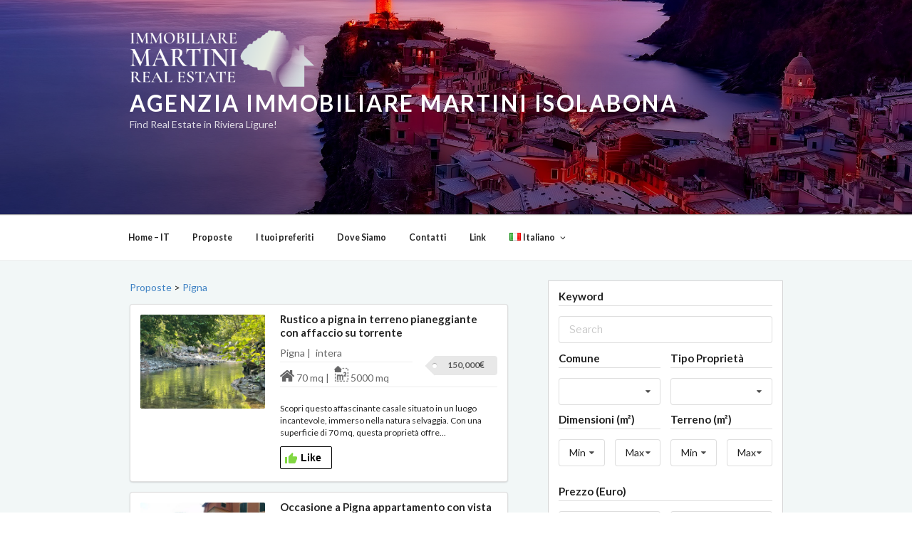

--- FILE ---
content_type: text/html; charset=utf-8
request_url: https://www.google.com/recaptcha/api2/anchor?ar=1&k=6Ld_QUMUAAAAANdQ7AXVhe7uK94crvT0_kNVUm5Z&co=aHR0cHM6Ly93d3cucmVhbGVzdGF0ZS1tYXJ0aW5pLmNvbTo0NDM.&hl=en&v=PoyoqOPhxBO7pBk68S4YbpHZ&size=normal&anchor-ms=20000&execute-ms=30000&cb=twrnjc3ies6v
body_size: 49379
content:
<!DOCTYPE HTML><html dir="ltr" lang="en"><head><meta http-equiv="Content-Type" content="text/html; charset=UTF-8">
<meta http-equiv="X-UA-Compatible" content="IE=edge">
<title>reCAPTCHA</title>
<style type="text/css">
/* cyrillic-ext */
@font-face {
  font-family: 'Roboto';
  font-style: normal;
  font-weight: 400;
  font-stretch: 100%;
  src: url(//fonts.gstatic.com/s/roboto/v48/KFO7CnqEu92Fr1ME7kSn66aGLdTylUAMa3GUBHMdazTgWw.woff2) format('woff2');
  unicode-range: U+0460-052F, U+1C80-1C8A, U+20B4, U+2DE0-2DFF, U+A640-A69F, U+FE2E-FE2F;
}
/* cyrillic */
@font-face {
  font-family: 'Roboto';
  font-style: normal;
  font-weight: 400;
  font-stretch: 100%;
  src: url(//fonts.gstatic.com/s/roboto/v48/KFO7CnqEu92Fr1ME7kSn66aGLdTylUAMa3iUBHMdazTgWw.woff2) format('woff2');
  unicode-range: U+0301, U+0400-045F, U+0490-0491, U+04B0-04B1, U+2116;
}
/* greek-ext */
@font-face {
  font-family: 'Roboto';
  font-style: normal;
  font-weight: 400;
  font-stretch: 100%;
  src: url(//fonts.gstatic.com/s/roboto/v48/KFO7CnqEu92Fr1ME7kSn66aGLdTylUAMa3CUBHMdazTgWw.woff2) format('woff2');
  unicode-range: U+1F00-1FFF;
}
/* greek */
@font-face {
  font-family: 'Roboto';
  font-style: normal;
  font-weight: 400;
  font-stretch: 100%;
  src: url(//fonts.gstatic.com/s/roboto/v48/KFO7CnqEu92Fr1ME7kSn66aGLdTylUAMa3-UBHMdazTgWw.woff2) format('woff2');
  unicode-range: U+0370-0377, U+037A-037F, U+0384-038A, U+038C, U+038E-03A1, U+03A3-03FF;
}
/* math */
@font-face {
  font-family: 'Roboto';
  font-style: normal;
  font-weight: 400;
  font-stretch: 100%;
  src: url(//fonts.gstatic.com/s/roboto/v48/KFO7CnqEu92Fr1ME7kSn66aGLdTylUAMawCUBHMdazTgWw.woff2) format('woff2');
  unicode-range: U+0302-0303, U+0305, U+0307-0308, U+0310, U+0312, U+0315, U+031A, U+0326-0327, U+032C, U+032F-0330, U+0332-0333, U+0338, U+033A, U+0346, U+034D, U+0391-03A1, U+03A3-03A9, U+03B1-03C9, U+03D1, U+03D5-03D6, U+03F0-03F1, U+03F4-03F5, U+2016-2017, U+2034-2038, U+203C, U+2040, U+2043, U+2047, U+2050, U+2057, U+205F, U+2070-2071, U+2074-208E, U+2090-209C, U+20D0-20DC, U+20E1, U+20E5-20EF, U+2100-2112, U+2114-2115, U+2117-2121, U+2123-214F, U+2190, U+2192, U+2194-21AE, U+21B0-21E5, U+21F1-21F2, U+21F4-2211, U+2213-2214, U+2216-22FF, U+2308-230B, U+2310, U+2319, U+231C-2321, U+2336-237A, U+237C, U+2395, U+239B-23B7, U+23D0, U+23DC-23E1, U+2474-2475, U+25AF, U+25B3, U+25B7, U+25BD, U+25C1, U+25CA, U+25CC, U+25FB, U+266D-266F, U+27C0-27FF, U+2900-2AFF, U+2B0E-2B11, U+2B30-2B4C, U+2BFE, U+3030, U+FF5B, U+FF5D, U+1D400-1D7FF, U+1EE00-1EEFF;
}
/* symbols */
@font-face {
  font-family: 'Roboto';
  font-style: normal;
  font-weight: 400;
  font-stretch: 100%;
  src: url(//fonts.gstatic.com/s/roboto/v48/KFO7CnqEu92Fr1ME7kSn66aGLdTylUAMaxKUBHMdazTgWw.woff2) format('woff2');
  unicode-range: U+0001-000C, U+000E-001F, U+007F-009F, U+20DD-20E0, U+20E2-20E4, U+2150-218F, U+2190, U+2192, U+2194-2199, U+21AF, U+21E6-21F0, U+21F3, U+2218-2219, U+2299, U+22C4-22C6, U+2300-243F, U+2440-244A, U+2460-24FF, U+25A0-27BF, U+2800-28FF, U+2921-2922, U+2981, U+29BF, U+29EB, U+2B00-2BFF, U+4DC0-4DFF, U+FFF9-FFFB, U+10140-1018E, U+10190-1019C, U+101A0, U+101D0-101FD, U+102E0-102FB, U+10E60-10E7E, U+1D2C0-1D2D3, U+1D2E0-1D37F, U+1F000-1F0FF, U+1F100-1F1AD, U+1F1E6-1F1FF, U+1F30D-1F30F, U+1F315, U+1F31C, U+1F31E, U+1F320-1F32C, U+1F336, U+1F378, U+1F37D, U+1F382, U+1F393-1F39F, U+1F3A7-1F3A8, U+1F3AC-1F3AF, U+1F3C2, U+1F3C4-1F3C6, U+1F3CA-1F3CE, U+1F3D4-1F3E0, U+1F3ED, U+1F3F1-1F3F3, U+1F3F5-1F3F7, U+1F408, U+1F415, U+1F41F, U+1F426, U+1F43F, U+1F441-1F442, U+1F444, U+1F446-1F449, U+1F44C-1F44E, U+1F453, U+1F46A, U+1F47D, U+1F4A3, U+1F4B0, U+1F4B3, U+1F4B9, U+1F4BB, U+1F4BF, U+1F4C8-1F4CB, U+1F4D6, U+1F4DA, U+1F4DF, U+1F4E3-1F4E6, U+1F4EA-1F4ED, U+1F4F7, U+1F4F9-1F4FB, U+1F4FD-1F4FE, U+1F503, U+1F507-1F50B, U+1F50D, U+1F512-1F513, U+1F53E-1F54A, U+1F54F-1F5FA, U+1F610, U+1F650-1F67F, U+1F687, U+1F68D, U+1F691, U+1F694, U+1F698, U+1F6AD, U+1F6B2, U+1F6B9-1F6BA, U+1F6BC, U+1F6C6-1F6CF, U+1F6D3-1F6D7, U+1F6E0-1F6EA, U+1F6F0-1F6F3, U+1F6F7-1F6FC, U+1F700-1F7FF, U+1F800-1F80B, U+1F810-1F847, U+1F850-1F859, U+1F860-1F887, U+1F890-1F8AD, U+1F8B0-1F8BB, U+1F8C0-1F8C1, U+1F900-1F90B, U+1F93B, U+1F946, U+1F984, U+1F996, U+1F9E9, U+1FA00-1FA6F, U+1FA70-1FA7C, U+1FA80-1FA89, U+1FA8F-1FAC6, U+1FACE-1FADC, U+1FADF-1FAE9, U+1FAF0-1FAF8, U+1FB00-1FBFF;
}
/* vietnamese */
@font-face {
  font-family: 'Roboto';
  font-style: normal;
  font-weight: 400;
  font-stretch: 100%;
  src: url(//fonts.gstatic.com/s/roboto/v48/KFO7CnqEu92Fr1ME7kSn66aGLdTylUAMa3OUBHMdazTgWw.woff2) format('woff2');
  unicode-range: U+0102-0103, U+0110-0111, U+0128-0129, U+0168-0169, U+01A0-01A1, U+01AF-01B0, U+0300-0301, U+0303-0304, U+0308-0309, U+0323, U+0329, U+1EA0-1EF9, U+20AB;
}
/* latin-ext */
@font-face {
  font-family: 'Roboto';
  font-style: normal;
  font-weight: 400;
  font-stretch: 100%;
  src: url(//fonts.gstatic.com/s/roboto/v48/KFO7CnqEu92Fr1ME7kSn66aGLdTylUAMa3KUBHMdazTgWw.woff2) format('woff2');
  unicode-range: U+0100-02BA, U+02BD-02C5, U+02C7-02CC, U+02CE-02D7, U+02DD-02FF, U+0304, U+0308, U+0329, U+1D00-1DBF, U+1E00-1E9F, U+1EF2-1EFF, U+2020, U+20A0-20AB, U+20AD-20C0, U+2113, U+2C60-2C7F, U+A720-A7FF;
}
/* latin */
@font-face {
  font-family: 'Roboto';
  font-style: normal;
  font-weight: 400;
  font-stretch: 100%;
  src: url(//fonts.gstatic.com/s/roboto/v48/KFO7CnqEu92Fr1ME7kSn66aGLdTylUAMa3yUBHMdazQ.woff2) format('woff2');
  unicode-range: U+0000-00FF, U+0131, U+0152-0153, U+02BB-02BC, U+02C6, U+02DA, U+02DC, U+0304, U+0308, U+0329, U+2000-206F, U+20AC, U+2122, U+2191, U+2193, U+2212, U+2215, U+FEFF, U+FFFD;
}
/* cyrillic-ext */
@font-face {
  font-family: 'Roboto';
  font-style: normal;
  font-weight: 500;
  font-stretch: 100%;
  src: url(//fonts.gstatic.com/s/roboto/v48/KFO7CnqEu92Fr1ME7kSn66aGLdTylUAMa3GUBHMdazTgWw.woff2) format('woff2');
  unicode-range: U+0460-052F, U+1C80-1C8A, U+20B4, U+2DE0-2DFF, U+A640-A69F, U+FE2E-FE2F;
}
/* cyrillic */
@font-face {
  font-family: 'Roboto';
  font-style: normal;
  font-weight: 500;
  font-stretch: 100%;
  src: url(//fonts.gstatic.com/s/roboto/v48/KFO7CnqEu92Fr1ME7kSn66aGLdTylUAMa3iUBHMdazTgWw.woff2) format('woff2');
  unicode-range: U+0301, U+0400-045F, U+0490-0491, U+04B0-04B1, U+2116;
}
/* greek-ext */
@font-face {
  font-family: 'Roboto';
  font-style: normal;
  font-weight: 500;
  font-stretch: 100%;
  src: url(//fonts.gstatic.com/s/roboto/v48/KFO7CnqEu92Fr1ME7kSn66aGLdTylUAMa3CUBHMdazTgWw.woff2) format('woff2');
  unicode-range: U+1F00-1FFF;
}
/* greek */
@font-face {
  font-family: 'Roboto';
  font-style: normal;
  font-weight: 500;
  font-stretch: 100%;
  src: url(//fonts.gstatic.com/s/roboto/v48/KFO7CnqEu92Fr1ME7kSn66aGLdTylUAMa3-UBHMdazTgWw.woff2) format('woff2');
  unicode-range: U+0370-0377, U+037A-037F, U+0384-038A, U+038C, U+038E-03A1, U+03A3-03FF;
}
/* math */
@font-face {
  font-family: 'Roboto';
  font-style: normal;
  font-weight: 500;
  font-stretch: 100%;
  src: url(//fonts.gstatic.com/s/roboto/v48/KFO7CnqEu92Fr1ME7kSn66aGLdTylUAMawCUBHMdazTgWw.woff2) format('woff2');
  unicode-range: U+0302-0303, U+0305, U+0307-0308, U+0310, U+0312, U+0315, U+031A, U+0326-0327, U+032C, U+032F-0330, U+0332-0333, U+0338, U+033A, U+0346, U+034D, U+0391-03A1, U+03A3-03A9, U+03B1-03C9, U+03D1, U+03D5-03D6, U+03F0-03F1, U+03F4-03F5, U+2016-2017, U+2034-2038, U+203C, U+2040, U+2043, U+2047, U+2050, U+2057, U+205F, U+2070-2071, U+2074-208E, U+2090-209C, U+20D0-20DC, U+20E1, U+20E5-20EF, U+2100-2112, U+2114-2115, U+2117-2121, U+2123-214F, U+2190, U+2192, U+2194-21AE, U+21B0-21E5, U+21F1-21F2, U+21F4-2211, U+2213-2214, U+2216-22FF, U+2308-230B, U+2310, U+2319, U+231C-2321, U+2336-237A, U+237C, U+2395, U+239B-23B7, U+23D0, U+23DC-23E1, U+2474-2475, U+25AF, U+25B3, U+25B7, U+25BD, U+25C1, U+25CA, U+25CC, U+25FB, U+266D-266F, U+27C0-27FF, U+2900-2AFF, U+2B0E-2B11, U+2B30-2B4C, U+2BFE, U+3030, U+FF5B, U+FF5D, U+1D400-1D7FF, U+1EE00-1EEFF;
}
/* symbols */
@font-face {
  font-family: 'Roboto';
  font-style: normal;
  font-weight: 500;
  font-stretch: 100%;
  src: url(//fonts.gstatic.com/s/roboto/v48/KFO7CnqEu92Fr1ME7kSn66aGLdTylUAMaxKUBHMdazTgWw.woff2) format('woff2');
  unicode-range: U+0001-000C, U+000E-001F, U+007F-009F, U+20DD-20E0, U+20E2-20E4, U+2150-218F, U+2190, U+2192, U+2194-2199, U+21AF, U+21E6-21F0, U+21F3, U+2218-2219, U+2299, U+22C4-22C6, U+2300-243F, U+2440-244A, U+2460-24FF, U+25A0-27BF, U+2800-28FF, U+2921-2922, U+2981, U+29BF, U+29EB, U+2B00-2BFF, U+4DC0-4DFF, U+FFF9-FFFB, U+10140-1018E, U+10190-1019C, U+101A0, U+101D0-101FD, U+102E0-102FB, U+10E60-10E7E, U+1D2C0-1D2D3, U+1D2E0-1D37F, U+1F000-1F0FF, U+1F100-1F1AD, U+1F1E6-1F1FF, U+1F30D-1F30F, U+1F315, U+1F31C, U+1F31E, U+1F320-1F32C, U+1F336, U+1F378, U+1F37D, U+1F382, U+1F393-1F39F, U+1F3A7-1F3A8, U+1F3AC-1F3AF, U+1F3C2, U+1F3C4-1F3C6, U+1F3CA-1F3CE, U+1F3D4-1F3E0, U+1F3ED, U+1F3F1-1F3F3, U+1F3F5-1F3F7, U+1F408, U+1F415, U+1F41F, U+1F426, U+1F43F, U+1F441-1F442, U+1F444, U+1F446-1F449, U+1F44C-1F44E, U+1F453, U+1F46A, U+1F47D, U+1F4A3, U+1F4B0, U+1F4B3, U+1F4B9, U+1F4BB, U+1F4BF, U+1F4C8-1F4CB, U+1F4D6, U+1F4DA, U+1F4DF, U+1F4E3-1F4E6, U+1F4EA-1F4ED, U+1F4F7, U+1F4F9-1F4FB, U+1F4FD-1F4FE, U+1F503, U+1F507-1F50B, U+1F50D, U+1F512-1F513, U+1F53E-1F54A, U+1F54F-1F5FA, U+1F610, U+1F650-1F67F, U+1F687, U+1F68D, U+1F691, U+1F694, U+1F698, U+1F6AD, U+1F6B2, U+1F6B9-1F6BA, U+1F6BC, U+1F6C6-1F6CF, U+1F6D3-1F6D7, U+1F6E0-1F6EA, U+1F6F0-1F6F3, U+1F6F7-1F6FC, U+1F700-1F7FF, U+1F800-1F80B, U+1F810-1F847, U+1F850-1F859, U+1F860-1F887, U+1F890-1F8AD, U+1F8B0-1F8BB, U+1F8C0-1F8C1, U+1F900-1F90B, U+1F93B, U+1F946, U+1F984, U+1F996, U+1F9E9, U+1FA00-1FA6F, U+1FA70-1FA7C, U+1FA80-1FA89, U+1FA8F-1FAC6, U+1FACE-1FADC, U+1FADF-1FAE9, U+1FAF0-1FAF8, U+1FB00-1FBFF;
}
/* vietnamese */
@font-face {
  font-family: 'Roboto';
  font-style: normal;
  font-weight: 500;
  font-stretch: 100%;
  src: url(//fonts.gstatic.com/s/roboto/v48/KFO7CnqEu92Fr1ME7kSn66aGLdTylUAMa3OUBHMdazTgWw.woff2) format('woff2');
  unicode-range: U+0102-0103, U+0110-0111, U+0128-0129, U+0168-0169, U+01A0-01A1, U+01AF-01B0, U+0300-0301, U+0303-0304, U+0308-0309, U+0323, U+0329, U+1EA0-1EF9, U+20AB;
}
/* latin-ext */
@font-face {
  font-family: 'Roboto';
  font-style: normal;
  font-weight: 500;
  font-stretch: 100%;
  src: url(//fonts.gstatic.com/s/roboto/v48/KFO7CnqEu92Fr1ME7kSn66aGLdTylUAMa3KUBHMdazTgWw.woff2) format('woff2');
  unicode-range: U+0100-02BA, U+02BD-02C5, U+02C7-02CC, U+02CE-02D7, U+02DD-02FF, U+0304, U+0308, U+0329, U+1D00-1DBF, U+1E00-1E9F, U+1EF2-1EFF, U+2020, U+20A0-20AB, U+20AD-20C0, U+2113, U+2C60-2C7F, U+A720-A7FF;
}
/* latin */
@font-face {
  font-family: 'Roboto';
  font-style: normal;
  font-weight: 500;
  font-stretch: 100%;
  src: url(//fonts.gstatic.com/s/roboto/v48/KFO7CnqEu92Fr1ME7kSn66aGLdTylUAMa3yUBHMdazQ.woff2) format('woff2');
  unicode-range: U+0000-00FF, U+0131, U+0152-0153, U+02BB-02BC, U+02C6, U+02DA, U+02DC, U+0304, U+0308, U+0329, U+2000-206F, U+20AC, U+2122, U+2191, U+2193, U+2212, U+2215, U+FEFF, U+FFFD;
}
/* cyrillic-ext */
@font-face {
  font-family: 'Roboto';
  font-style: normal;
  font-weight: 900;
  font-stretch: 100%;
  src: url(//fonts.gstatic.com/s/roboto/v48/KFO7CnqEu92Fr1ME7kSn66aGLdTylUAMa3GUBHMdazTgWw.woff2) format('woff2');
  unicode-range: U+0460-052F, U+1C80-1C8A, U+20B4, U+2DE0-2DFF, U+A640-A69F, U+FE2E-FE2F;
}
/* cyrillic */
@font-face {
  font-family: 'Roboto';
  font-style: normal;
  font-weight: 900;
  font-stretch: 100%;
  src: url(//fonts.gstatic.com/s/roboto/v48/KFO7CnqEu92Fr1ME7kSn66aGLdTylUAMa3iUBHMdazTgWw.woff2) format('woff2');
  unicode-range: U+0301, U+0400-045F, U+0490-0491, U+04B0-04B1, U+2116;
}
/* greek-ext */
@font-face {
  font-family: 'Roboto';
  font-style: normal;
  font-weight: 900;
  font-stretch: 100%;
  src: url(//fonts.gstatic.com/s/roboto/v48/KFO7CnqEu92Fr1ME7kSn66aGLdTylUAMa3CUBHMdazTgWw.woff2) format('woff2');
  unicode-range: U+1F00-1FFF;
}
/* greek */
@font-face {
  font-family: 'Roboto';
  font-style: normal;
  font-weight: 900;
  font-stretch: 100%;
  src: url(//fonts.gstatic.com/s/roboto/v48/KFO7CnqEu92Fr1ME7kSn66aGLdTylUAMa3-UBHMdazTgWw.woff2) format('woff2');
  unicode-range: U+0370-0377, U+037A-037F, U+0384-038A, U+038C, U+038E-03A1, U+03A3-03FF;
}
/* math */
@font-face {
  font-family: 'Roboto';
  font-style: normal;
  font-weight: 900;
  font-stretch: 100%;
  src: url(//fonts.gstatic.com/s/roboto/v48/KFO7CnqEu92Fr1ME7kSn66aGLdTylUAMawCUBHMdazTgWw.woff2) format('woff2');
  unicode-range: U+0302-0303, U+0305, U+0307-0308, U+0310, U+0312, U+0315, U+031A, U+0326-0327, U+032C, U+032F-0330, U+0332-0333, U+0338, U+033A, U+0346, U+034D, U+0391-03A1, U+03A3-03A9, U+03B1-03C9, U+03D1, U+03D5-03D6, U+03F0-03F1, U+03F4-03F5, U+2016-2017, U+2034-2038, U+203C, U+2040, U+2043, U+2047, U+2050, U+2057, U+205F, U+2070-2071, U+2074-208E, U+2090-209C, U+20D0-20DC, U+20E1, U+20E5-20EF, U+2100-2112, U+2114-2115, U+2117-2121, U+2123-214F, U+2190, U+2192, U+2194-21AE, U+21B0-21E5, U+21F1-21F2, U+21F4-2211, U+2213-2214, U+2216-22FF, U+2308-230B, U+2310, U+2319, U+231C-2321, U+2336-237A, U+237C, U+2395, U+239B-23B7, U+23D0, U+23DC-23E1, U+2474-2475, U+25AF, U+25B3, U+25B7, U+25BD, U+25C1, U+25CA, U+25CC, U+25FB, U+266D-266F, U+27C0-27FF, U+2900-2AFF, U+2B0E-2B11, U+2B30-2B4C, U+2BFE, U+3030, U+FF5B, U+FF5D, U+1D400-1D7FF, U+1EE00-1EEFF;
}
/* symbols */
@font-face {
  font-family: 'Roboto';
  font-style: normal;
  font-weight: 900;
  font-stretch: 100%;
  src: url(//fonts.gstatic.com/s/roboto/v48/KFO7CnqEu92Fr1ME7kSn66aGLdTylUAMaxKUBHMdazTgWw.woff2) format('woff2');
  unicode-range: U+0001-000C, U+000E-001F, U+007F-009F, U+20DD-20E0, U+20E2-20E4, U+2150-218F, U+2190, U+2192, U+2194-2199, U+21AF, U+21E6-21F0, U+21F3, U+2218-2219, U+2299, U+22C4-22C6, U+2300-243F, U+2440-244A, U+2460-24FF, U+25A0-27BF, U+2800-28FF, U+2921-2922, U+2981, U+29BF, U+29EB, U+2B00-2BFF, U+4DC0-4DFF, U+FFF9-FFFB, U+10140-1018E, U+10190-1019C, U+101A0, U+101D0-101FD, U+102E0-102FB, U+10E60-10E7E, U+1D2C0-1D2D3, U+1D2E0-1D37F, U+1F000-1F0FF, U+1F100-1F1AD, U+1F1E6-1F1FF, U+1F30D-1F30F, U+1F315, U+1F31C, U+1F31E, U+1F320-1F32C, U+1F336, U+1F378, U+1F37D, U+1F382, U+1F393-1F39F, U+1F3A7-1F3A8, U+1F3AC-1F3AF, U+1F3C2, U+1F3C4-1F3C6, U+1F3CA-1F3CE, U+1F3D4-1F3E0, U+1F3ED, U+1F3F1-1F3F3, U+1F3F5-1F3F7, U+1F408, U+1F415, U+1F41F, U+1F426, U+1F43F, U+1F441-1F442, U+1F444, U+1F446-1F449, U+1F44C-1F44E, U+1F453, U+1F46A, U+1F47D, U+1F4A3, U+1F4B0, U+1F4B3, U+1F4B9, U+1F4BB, U+1F4BF, U+1F4C8-1F4CB, U+1F4D6, U+1F4DA, U+1F4DF, U+1F4E3-1F4E6, U+1F4EA-1F4ED, U+1F4F7, U+1F4F9-1F4FB, U+1F4FD-1F4FE, U+1F503, U+1F507-1F50B, U+1F50D, U+1F512-1F513, U+1F53E-1F54A, U+1F54F-1F5FA, U+1F610, U+1F650-1F67F, U+1F687, U+1F68D, U+1F691, U+1F694, U+1F698, U+1F6AD, U+1F6B2, U+1F6B9-1F6BA, U+1F6BC, U+1F6C6-1F6CF, U+1F6D3-1F6D7, U+1F6E0-1F6EA, U+1F6F0-1F6F3, U+1F6F7-1F6FC, U+1F700-1F7FF, U+1F800-1F80B, U+1F810-1F847, U+1F850-1F859, U+1F860-1F887, U+1F890-1F8AD, U+1F8B0-1F8BB, U+1F8C0-1F8C1, U+1F900-1F90B, U+1F93B, U+1F946, U+1F984, U+1F996, U+1F9E9, U+1FA00-1FA6F, U+1FA70-1FA7C, U+1FA80-1FA89, U+1FA8F-1FAC6, U+1FACE-1FADC, U+1FADF-1FAE9, U+1FAF0-1FAF8, U+1FB00-1FBFF;
}
/* vietnamese */
@font-face {
  font-family: 'Roboto';
  font-style: normal;
  font-weight: 900;
  font-stretch: 100%;
  src: url(//fonts.gstatic.com/s/roboto/v48/KFO7CnqEu92Fr1ME7kSn66aGLdTylUAMa3OUBHMdazTgWw.woff2) format('woff2');
  unicode-range: U+0102-0103, U+0110-0111, U+0128-0129, U+0168-0169, U+01A0-01A1, U+01AF-01B0, U+0300-0301, U+0303-0304, U+0308-0309, U+0323, U+0329, U+1EA0-1EF9, U+20AB;
}
/* latin-ext */
@font-face {
  font-family: 'Roboto';
  font-style: normal;
  font-weight: 900;
  font-stretch: 100%;
  src: url(//fonts.gstatic.com/s/roboto/v48/KFO7CnqEu92Fr1ME7kSn66aGLdTylUAMa3KUBHMdazTgWw.woff2) format('woff2');
  unicode-range: U+0100-02BA, U+02BD-02C5, U+02C7-02CC, U+02CE-02D7, U+02DD-02FF, U+0304, U+0308, U+0329, U+1D00-1DBF, U+1E00-1E9F, U+1EF2-1EFF, U+2020, U+20A0-20AB, U+20AD-20C0, U+2113, U+2C60-2C7F, U+A720-A7FF;
}
/* latin */
@font-face {
  font-family: 'Roboto';
  font-style: normal;
  font-weight: 900;
  font-stretch: 100%;
  src: url(//fonts.gstatic.com/s/roboto/v48/KFO7CnqEu92Fr1ME7kSn66aGLdTylUAMa3yUBHMdazQ.woff2) format('woff2');
  unicode-range: U+0000-00FF, U+0131, U+0152-0153, U+02BB-02BC, U+02C6, U+02DA, U+02DC, U+0304, U+0308, U+0329, U+2000-206F, U+20AC, U+2122, U+2191, U+2193, U+2212, U+2215, U+FEFF, U+FFFD;
}

</style>
<link rel="stylesheet" type="text/css" href="https://www.gstatic.com/recaptcha/releases/PoyoqOPhxBO7pBk68S4YbpHZ/styles__ltr.css">
<script nonce="2BunnHnyt64tEd0ehbancg" type="text/javascript">window['__recaptcha_api'] = 'https://www.google.com/recaptcha/api2/';</script>
<script type="text/javascript" src="https://www.gstatic.com/recaptcha/releases/PoyoqOPhxBO7pBk68S4YbpHZ/recaptcha__en.js" nonce="2BunnHnyt64tEd0ehbancg">
      
    </script></head>
<body><div id="rc-anchor-alert" class="rc-anchor-alert"></div>
<input type="hidden" id="recaptcha-token" value="[base64]">
<script type="text/javascript" nonce="2BunnHnyt64tEd0ehbancg">
      recaptcha.anchor.Main.init("[\x22ainput\x22,[\x22bgdata\x22,\x22\x22,\[base64]/[base64]/[base64]/[base64]/[base64]/[base64]/[base64]/[base64]/[base64]/[base64]\\u003d\x22,\[base64]\x22,\x22w51fwqorwojChMKfBcOcBUpGG8KBwqNaAcOUw7XDl8Knw7FCJMOPw51sIHpYT8OuTkfCtsK9wp57w4RUw5PDo8O3DsK+bkXDqcOGwpw8OsOuczpVOsKDWgM9FldPVcKJdlzCohDCmQlLMUDCo0owwqx3wq0tw4rCv8Khwr/Cv8KqbcKaLmHDjUHDrBMSDcKEXMKcZzEew6bDjzJWQMKow41pwo44wpFNwoE8w6fDicO5bsKxXcODb3IXwpd2w5k5w4nDm2orJmXDqlFWLFJPw4VOLh0XwohgTz/DoMKdHQ46CUI/w4bChRJsRsK+w6U1w4rCqMO8Kxh3w4HDniltw7UdIkrClHxsKsOPw6V5w7rCvMOzbsO+HRnDjW1wwpLCssKbY2Ndw53Chk8Zw5TCnFPDg8KOwo4fN8KRwq5/a8OyIh3Dly1AwqB0w6UbworCtirDnMKUHEvDiwrDvR7DlgrCuF5UwpwrQVjCnUjCuFopEsKSw6fDh8KREw3DqEpgw7TDqcONwrNSDFjDqMKkSMK0PMOiwohlAB7CisKHcBDDh8KRG1t6dsOtw5XCiS/Ci8KDw7HCmjnCgCI6w4nDlsKwXMKEw7LCr8Kww6nCtWDDjRILG8OcCWnCg3DDiWM9BsKHIAsDw6tELx9LK8OlwqHCpcK0RcKew4vDs1AawrQswpPCiAnDvcO5wr5ywofDmijDkxbDrW1sdMODIVrCnj7DkS/Cv8OIw4wxw6zCp8OIKi3Diytcw7JJb8KFHWrDjy0odVDDi8KkZUJAwqlSw4Vjwqc2wrF0TsKOGsOcw447wqA6BcKnWMOFwrkow6/Dp1pXwoJNwp3DlsKAw6DCnjZPw5DCqcOuGcKCw6vCg8OXw7Y0bB0tDMOldsO/Jis3wpQWBcOQwrHDvyAOGQ3CqMKcwrB1DMKAYlPDp8KUDEhOwohrw4jDq2DClll/CArCh8KTEcKawpUlQBRwJjo+b8KSw51LNsOlGcKZSzFuw67Dm8KiwrgYFEDCmg/Cr8KhNiFxc8KKCRXColHCrWlVXyE5w5TCucK5wpnCuUfDpMOlwr0CPcKxw5zClFjClMK3f8KZw48lGMKDwr/DhlDDphLCn8Kywq7CjyfDhsKuTcOtw5PCl2EUGMKqwpVuVsOcUBZ6XcK4w447wqJKw5DDlWUKwrzDtmhLWmk7IsKUADYQLUrDo1Jeaw9cHgMOahnDoSzDvy/[base64]/DgcOWXA/CmX/Dr8O5w67CmELCscK0wqBLwrVRwqw/wptAQMOlQ3fCrsOMPGR/EcKWw5dwYFsUw68GwqLDhEd4X8KIwoQ0w59fGcOqY8KlwrvDpsK0Xm/CtxrCl3XDoMOlIcK7woQ+SwzClDbCmsOOwpbCssKHw43Ci3PDqsOfwpvDpcOQwoDCjcOKJ8KUcBMtHQbCq8Ogw5vDqAZgcipwIMOdGxgzwpnDiD/Dh8Ovwr7DhcOMw5DDgyXDri8Aw4fCvwXClEYvw6DCnMKoUsK7w7nDv8OJw68ewrdCwo3CpgN6w4ZSw6V6V8KpwpjDj8OMOMKqwqDCj0bCkcK+wqPCmcKiQkLCm8O1w7Eyw6Bqw5oLw6E5w5/DgVnCg8K0wprChcKNw4LChsOMw7BfwpHDvBXDoFggwr/DgAPCp8OOIi9PZDnDv1vCnipcL09ow6rCo8Kmwr7DmsKJNMOxWTZxw5x/w6V4w4LDhcKww6tlP8OFQX4XEcOZw48fw74RUAF8w74qDMObw6YuwpbCg8KGw7Qdwr3DqsOJSsOqFsKPR8O6w53Dp8O+woYRUUk7e0QyE8KZw6TDpMKxwrPCpMOew61swpw7DkQtXS/CmAxZw54UNsKwwr3CgxHCnMKqeFvDksO0wr3ChsOXB8KOw6jCsMOcw6vCuBPCgXIrw5zCicOwwo1gw6kyw4jDqMK3w7Y4QMO5H8ORX8K0w5PCuSBYbkhcwrTCrmtzwq/[base64]/w7DDsWTCgDXDtsOkw4DCosK5XQfDgyrChCxrwp0Fw4dfaS8mwq3CusKuJ2lTUcOkw6hSLXwkwqpLL2rDqFAGB8O4wpkZw6ZCAcKzK8Koclluw47ChSQKAFJgAcO3w40HLMK0w47DpgIXwrnDl8OZw6thw7I8wrnCqsKywrPCgMOnPUjDg8K4wqBowp91woVRwqEGYcK/VsOAw6c/w7Q2OSjCq2fCn8KBRsOSfDk+wpouZsK5VAnCjCItbcODH8KHfsKjRcOOw6LDmsOLw43CjsKMH8O/WMOiw7bCg18Xwp3DmxrDicK7YVrCqmwpDsKiVMO+woHCjzssTcKKE8O3wrFjYMO8XjY9fQnCrT4lwrPDj8KEw6xbwqoRHlpJOxPCs2bDg8KRw4ANWWxwwpbDqz/[base64]/[base64]/DnyUmw4liSMKewrkJSMKoTsKBXmxMw581T8OVccOyLMK9fMKGSMKWZBFtwoJMwpjCoMOJwqrCh8KcBsOlV8KaYsKzwpfDrCc6MsOrHMKITsKLwrEWw6nDmHLChCl/wrB8d1LDiFtUB1PCrcKbwqQMwrYTEMODRMKuwonCgMKCMQTCs8OicsO/cgI2KcOxSQx9NcO2w4VLw7XDmRTDvz/[base64]/DvkLDnsOIcV/CuMK6exZ4w783NcKSw4wyw4N9W0sNwpjDnhDDozXDvsObEsKAL03DsgxKUMKuw6PDusOtwoHDghtJIybDjTTCk8OAw7PDhSXCsR/CgsKYYBbDl23DjXLDvBLDrRnDjsKowrMaaMKYO1HCg2hqGjLDmMKaw6kkw6srb8O1w5JjwpzDpMKHw5drwpHCl8KKw67CmzvDhhE/w73Dky3DqVxBT2EwaWwEwoM8SMO7wqZxw4dpwpnCszTDqW5RIyl9w5rDksOWJQ4pworDo8Kew4XCpcObBALCnsK1c2XCrRrDnHjDtMOAw5PCmnd0wpYbfglaN8KhI3fDq2coUjHDgMOPwobDqsKiICPCjcOZwpcYAcKZwqXDs8Kgw6vDtMK/dMODw4pxw7UWwpPCrMKEwobDocKZwqPDn8K0wpXCvGU9BwTCh8KLTsKXGRRhwoBlw6LCnMKpw6DClCnCusKaw57DvCNRdm8LDw/CtE3DqsKFw4tiwrVCFcOIwrjDhMOVw50owqYCw74Vw7FYwq5iVsObFsKTUMOWfcKnwoQzScOQDcOdw7jDr3HCicOXVC3CisO2w4g6wrZoDxRwTzDCm31VwoHDusOVa1ZywqvCvBDDmBo/SsKMQ3l9WxE+asO3Y3d8Y8OdFMOkB1rDu8OseFzDjcKwwpZIZErCvcO+wrnDkUnDolLDtGl1w4/CrMK2KsKaWcKiZ3rDpMOLe8OCwq3CgwzDuRtDwprCmsKUw4DCh0/DhQbDgsOSDMKPA21HM8KIwpXDucKBwpcdw5zDpsOaVsOqw6hWwq4zXQPDq8KHw7g+CC1Dw5h6Cx/Ckw7CihvCvD1Ew7oPfsO0wqPCuD5NwrpMGX3DqwLCv8KDBgtbw7UNRsKBwqI0VMKzw6U+O2vCk2TDoj59wpfDkMKAw4w7wp1dEgPDlMO/w7/DtREQwrfCjAfDvcOwLj1+w4d0CMOow54uV8O2RcO2XsO6wq/[base64]/[base64]/DswjCpzxewrfDusOGwqYBw7wPQcKmMnjCucKuDsOowo/DhyQCwp3DisOAFjsyWcOyMFg9E8OYPlfChMKgw6HDok12GSwdw5rCuMOPw6V+wpPDvwnCpwY8wq/DvA1Dw6s7bmV2ZUXClcOswo3Cv8KWwqEpHH7DtC5ywqZHNsKnVcKdwqnCljYrcx/Clm7Dv2gXw7ptw6TDtSdjTWUCPcKCw75Rw5UiwqILw7LDhRXCizDCrsKiwo/DtjYhSMKZwpXDtUooYMOvwp3DjMKbw7HCsUDCs1UHTsObE8O0PcKhw4XCjMKgJRRowrzCl8OsfWoLB8KGOgnCuHkuwqpSQE9EXcODTGPDoW3Cn8K1CMO2eSrDl10IR8K/e8KSw7DCtVsvVcOMwp7CtcKIw5LDvB9Tw5BQP8OMw5AzDEnDhhV1N2dewoQiwpQdacO4HxV0b8K8U1rDr1dmfMOYw413w6HCn8KeNcKvw4DDlsKGw7UZPDbDusKywoHCoiXCnisbw50wwrAxw4rDrGTDt8OjRsKDwrEXHMKvNsKGwpN2M8Okw4F9w4rDk8Khw5LCkS/ChFp5a8O6w6AgBh/Ck8KIEsKrXsOYTjISK2HCrsO4TWAvScO8c8Ojw6NdGHrDilsdCTlzw5hew647f8KfWsOQw57DgArCqnYqVljDnBzDm8OlBcKZZkEFw6g/IjnDgE49wrQWwrjCtMKuC0/Cm3fDq8K9W8KcVMOgwr4PdcOWesKhVk3DpwpcEsOOw4HCrShMw7vCp8OVacKtW8KMBXlaw5Ryw4B0w4cDBSYGdRDCjCrClMOiLSMEw6HCjMOtwqDCqjFew5Y6w5LDkQzCjDsOwoTCucOcCMO4ZsKaw5R3OsOvwoxOwp/CtMKZMSldZcKpJsK8w6DCknd8w4Ruw6jCuXbCn2FnDsO0w5w3wrJxMlDDocK9VgDCoSdLZsOTT3XDqG/DqFnDtz0RI8K4CcO2w4bDgsK5wp7DucKuasOYw7TCmkHCjELDgQQmwrpdwp8+w4hcG8OXw4TDgMOrXMKuwoPDnnPDvcK4b8KYwpbCjMOKwoPCncOBw4UJwolxw7okdwjCmVHDkmQQDMKSeMK9PMKSw4nDoVk/w45WPQzCnwtcw7oaHVnDjcKHwobDtsKHwo3Dnglmw5bCv8OOWMO/w5Fcw4kyNsKmw45uO8K2wrLDqFrCncKxwovCkhNqZMKRwodXGjXDncKVVkLDh8OVQFtyLifDhUrCtEVrw6ENcMKHTsOZw77ClMKsX0DDucOEwobDgcKyw4Esw5JYaMKTwo/Cm8KTwpvDh0rCpMKbBAxpbXTDr8OhwpsqXWcNwr/DsRh+HMKOwrAjBMK0anHCkwnCtU3Dmlc2CTPDocOow6MSPcO5Gj/Cr8KgC0JTwpLDncKJwq/DhD/Cm0dJwoUCKsK4JsOuXiBUwqPCrAXDi8O9ID/DoykJw7bDpcO/wpBVPMOILQXCkcOvFkbCiEVSAcOuKMKVwqbDicK9Q8OdKcOtECdtwqDCtsOJwrjDlcKbCR7DjMOAwopsKcKdw5fDksKMw6cLNjHCqMOJPEolDSvCgsOBw5bCjsKEQVckS8OLAcOTwo45wpgBUlTDgcOCwr0Aw4HCvUvDtD3Di8KuTMKyPR48A8O8wrl1wq/DhivDlsOldcOCWhPDisO4fcK7w6cQXClEH0RxGsO7dHrClsOrdMO1w4bDmsOrF8Kew5prwpfCpsKtw4w/w7AJZcOqNgIkw7cGZMOIw6tRwqQawqrDjcKkwq/CjyrCgsO8FsKeaU4jK29/QsOpacONw4h/[base64]/Dgl81UBw+e8KhwoZ+ZsOvwqhKwrVgw6jCqVVHwp9SXT/DssOJcMOMLF/Dp1VpBFLDk0/DlsOmd8O1HTxOaX/DuMODwq/Doj3CvxYQwqPCmwPCtMKJw6LCrsKGBcKBw5XDpsK9fAYfF8KIw7HDsW5Zw7PDn2PDrMKeK0LDi1RMS1E1w7jCqknCoMKywobDmEIowosBw7dZwrAUXmrDoibCmMKaw67DtcKPfMO5ZzlgPT7DqsK/Dw7DqlQIwqDCi35Kw7UGGEM6ZypUwrbDtcKhCTANwpfCon50w5AmwrjCoMOMYgrDu8Ovwp7CkUDCigF9w6fCkcKZLMKhwr/CiMOIw7J5woVcA8OXFsKcH8OVwoLDm8KLw4PDnwzCi27DvMOodMK4wq3CrsOeacK/wocbaGHCvA3CgDZnwqfCnkp0wqLDqcONCMOZd8OSBgvDpkLCq8OOFsO/wqR3w5vCicKUw5LDqgoVI8OCFGzCvHrCi1jCn2rDpUEkwqEaX8KRwonDnsKUwoJvZm/Cm0BfcXrDq8OmYcKyVS14w7khccOCTcOpwrrCkcOtCCPDgsKHwq/DsiZPw6LCucOdTcOODcOKRR/CtMKsQMOcc1dZw6QQwr7CmsO6J8KeO8OCwoDCkRnCrnk/[base64]/CsKUwpvDg8OpTcKnGcONwo7DlGt/[base64]/Cinwmw50UwroyKcKowpxywprDn3vCm8KzP0PCqFsnZsOTMSDDghJgPU1aGMKOwr/CuMO/w4Z+K3nCj8KKT3tsw4sDNEbDsSvCksKoQMK+YcK1Q8K5w67CsATDqAzCtMKPw6VBwox5PsKlw7jCqADDiWnDt1PDvW/DoQLCpWnChggEWgXDhyUKaxVVIsKsZmnDosOWwrzCvcOGwqRXw5YQw4jDq2nCqFxpLsKnPxAuUi7ClMOgUA7Cv8O1wonDqW1RZQfDjcK/w6ZMLMKOwoZXw6QcHsOrNEohIcKew5BzYSN7wqMJMMO1wpEEw5BIDcKrQCzDu8O/w6kew4vCmMOqCcKxwqpNa8KJSVrDnHjCvxvCnERRwpEDQC8NCFvDvl8YCsKtwo1iw4XCtcOFw6jCuX0zFsO4cMOKcmF2K8Oow5s3wrHCiQtQwrZvwqBFwofChAZWPkt1HsKJw4HDsjXCuMODwqnCjDPCs0vDilhBwozDjSdAwpzDtSJDTcOjGlQ+PcOofsKSC3/Dt8KPM8KVwqTDjMKmZghVwrkLZkxywqVQw4bCisKRw7/DtiLCvcK8wq9aEMKAZ1zDn8ORVl8iwrPCgWnDucK/H8K8BwdiH2TDsMOpwprCgHHChCTDksOnwrUZK8OqwoXCuzrCiCoWw4MxKMKdw5HCgsKAw77CiMOaZCvDm8OMBD7CvQx/[base64]/Y8O/WSw7wr4Ywr/[base64]/Dv8KawofDosKKeT4yw5fDoQDDqcKUwpzCsCLCuEQmT25Nw4LDqDfDm1RKaMOcfcO/w40aAsOQw67CksKiPcOiCGR6ESoTTsKZTcKUw7JgG0jDrsKowqMoVDtfw41xDB7CilbDs31iwpbDk8K8EXbCrgIlAMOnF8O1woDDpE99wpxPw5vCokFDDcO+woHCo8KLwpDDpsKewqJ/J8KBwp4bwqrDgkRBRgcFDMKKwrHDhMOuwoDCtMOjHl0jf3xrBsKXwpVgw6UQwqbCo8KIw7bCjmdOw7BTwpzDhMO4w4PCq8KfBAliw5QyLUdiwrHDsUV8w5lqw5zDmcK3woQUNlk0NcOCw69Fw4UebwMIXcO0w7hKeRM7OB7CuUzCkA0jw5XDmV/[base64]/Cj8OzWsKeIQfDmADCqMOww40Twq/DsFHDuGwuw5/DqDrDozDDkMOeQcKiwr/Dn1lLFkTDrFI1BsOgW8OMZHkpMmfDvX0eblnCrgQhw6F4wqjCqMOxTMOWwp/CnMOFwo/[base64]/fcKrw7HCpMO5wp8qeBRbw5fDicOdAMOsw5YpRVPCozLCj8ORAMOSGjtXw6HDr8KuwrwnWcKPw4FbP8OPwpBUGMKVwpp0ecKpOAcuwqwZw47CscK/w5/Cg8KKUMKEwqXCuUoGw6DCp1DDpMKNJMKqcsOYwrMBVcKcAMK5wq5zbsOGwqPDvMKGZhk7w6phUsOqwogXwo5iwqLDrEPChFLCvcOMwqbCmMKIw4nCt3nCmMOMwqvCvsOndMKnZGkbPFdELX7DqFo/w7nCgyzCvsOVVAEOMsKrYBPDoT/CpjrDrMOxC8OaakfDvcOsbXjCjMKGL8OeRFjCpXLCuAXDsjVLasKlwolnw6bChMKVw63CmnPChRVtDwJva3Z8FcKzBg1+w4HCqsKODCcQMsO3NiZBwqvDsMOnwrROw4TDhlbCqCzClsKJJT7DkXI8T3BPdgsBwoA2wo/CnmzCvsK2wqjChApSwpDChhlUwq3CvA58Ag7CsnHDtMO5w7s2w6DCicOnw6bDkMKOw6NjRzEXLsK8Gnsowo/CscOIN8OResOTBsKuwrfCpC18PMOhbsOvwqBmw4TDvxXDqBbDmsKvw4vCnGt7HcKPH2hbDyDDlMO0wpcIw6vClMKNZHnCsBUBG8Orw7hSw4ICwq9owqfDr8KDc3fDqMKkwqjCnlbCjsK7YcORwrxyw5bDjHbCkMK3BsKYAH9HCcKQwq/Dq01TUcKeTcOzwotCXcOMCB4QMMOQHMKGw5fDnAkfKEEEwqrDt8KlVQHCnMKOwqfCqSrCvSvCklbCiG0qwpzChcK/w7HDlgMFIVZXwpFWZsKswrsCwrvDnD7DlyjDhlBHZwHCu8Kow6rCocOuTTfDu33CnGDCvS3CkcOubcKiF8OAwqVPCMKyw41+bMKqwrMwc8Oww4pFV09RYk/CjcO5KDzChBHDqmrDkADDvU9kOsKJZwwqw43DvMOxw5BhwqpyIMOXdwjDk3jCvMKRw7BJZVPDicOiwq5ufMOUw5TCtcK8WMKWwoDCtVYfwqzDp39gPMKtwp/[base64]/wpk1H8KnNB7DrSggVsKKfxF2w7HCr8OoR8KkWV1ww6R2EmnCpcKQeh7DiWlHwqrDtsOcw7ICwpnCn8KAVsOyM1XDjUrCusOyw5nCi3sCwq7DnsOiwonDrBJ7wo5+w512RsKmZsOzw5vDpkIWw58/wr3DgxEHwr7DjcKiWybDj8OWAcOxWBMEHAjCsnBgw6HDpMOqZ8KKwoTCmMOMVQoowoAew6AoXcKmMsKUMGkPJcO1eEEcw6cTEsOIw4rCvHg2bMOTQcKWLsOHw7oGw5hlwq7DisOfwoXCvwkhGW3DqsKHwpguw4EXMB/DviXDv8OvJg7DiMKjwrHChcOlw7vDrytQAmktw5t7wr3DlsK4woAvPcOowrXDrSRdwrvCjHTDljnDqsKmw5U0wqUsZi5cwrlvBsK3wq80bVXCgAvCgjFiwpJawpFKSUzDpT/Cv8KxwoY6cMOqw67DpsK6QhwnwppCSDBhw6UUY8OWwqFdwoF+w64EVcKZGcKfwphnXBBkEnvChiVqIUfDrcKcEcKXZcOJFMKcPDMkwoYHKy7DoEPCp8ObwpzDsMORwr9lNHrDoMOeFwvDmhRIZkNwP8OaBsKyYcOsw5/Ctx/[base64]/CjcKVw7FVNm0JMkvCmcK9w4/CgG5zw5RTwrU8SjrDksOlw5rCrMOMwoRvJ8ObwrDCnUTCpMK1HWpQwqnDpjVcEsOSw6gLwqEZVsKGRl1LREJXw7NLwr7Cjwkjw6vCkcKnLm/CmMKjw57Co8Oxwo7CosKQwpRswpx6w4TDn2tDwonDq0o1w5DDvMKMwoxDw6jCoR8pwrTCum3CsMKMwpNPw6IfWMOpKRtnwoDDqw7CoTHDn1TDo3bCh8ORLR12w7gGw53CqzDCuMOQw60nwrxoKsOhwrTDnsK6w7LCpzAAw5rDr8O/PB8Awo/CnjtQTGxPw4XDlW4zFnXCh3jDgV7DmMO/w7TDknnDpCDDi8KWAApjwqfDpMOMwpDDlMO/V8KUwoU6FwXDvx1pwo7Dpw1zXsKdEsOmTSXCvMKiLsO9bcKlwrhuw67DoUHCgMKFe8KEQ8Ocw78GIsOowrNVwpzDmcKZLnUNLMKrw7UyA8O+Ml7Dj8OFwpprMsOxw6vCijDCkicNw6Yhw60kKMObasK0ZlbDtVM/UsKcwr/[base64]/DtRPDoE/CnMOJDMK3wpV7wonDtcOCKcOMWgQPT8KZehZRXcOaOcKMZsOLMsKYwr/[base64]/[base64]/CiiPCqknCiHJUc3h+I3jDh8K3RcOfLVxiDE/DhCt3LzM/w65kZU/CuHcWHkLDtSRPwrEtwo8hDcKVUsOIw5DCvsO/[base64]/[base64]/CmcKificXw5QyTFPDnsOvwqPCgMOPwpDCm8OqwqfCizLDoEZ4wprDgsKOJQ5GLy7DlhZVwpjCmMK0wrzDtWvCpcK+w41hw4bCrcKsw4dCQcOrwpnCqRLDqirCjHhfcDDCi0UmbQo/wqNNXcOGWgctSBLCksOjwp1yw7l4wojDuFbDtlbCscKxwrLDq8OqwpYDEcKvUsK3JBFgMMKWwrrCrTFZbl/DrcK9BFTCpcKvw7Jzw6bChUjChnbChw3CpVPDgcKBQsKWScKSF8OKGMOsNygHwp4RwoktGMOLJ8OIWyQLwojDtsKEw7/CpEhzwqMGwpLCoMKQwq91bsOsw4LDoRDCtkXDm8KSw7BsVcK6woMJw63Dv8KdwpPCoBHCgTwBG8OnwppnZcKVF8KuFwxCXX9Hw6PCtsO3EGRrU8O5wqUfw7Yxw7UQaWsSGTsWFcOTN8OrwrbCj8KLw4rCjT3Di8OvG8K4XMKkHsKrw7/DjMKTw7zCnA3CpyUCf1F+CXzDv8OJZ8OfJ8KSKMKQwpU4PER3Vk/CpxvCqEh4woTDnWJKe8KSwrPDq8KKwpwrw7E0worCq8K7wqPCmsOBH8Kdw4zDtsO+wqoedBjCncKsw5TCj8O7d3/CqMOnw4bDrsKOH1XDqyojwqlKN8Kiwr7Cgx9Ew747W8OibSYJQXBGw5TDmkwmO8OIbcK4A2Q8dUpuMsOgw4DCn8K/NcKqIzZnI17CpGY8LCrCicOCwq3DukDDvnnCqcOkwpDCi3vDnSbCjsKWHcKCP8Kbwp/Cn8OnO8KYUsOdw5/[base64]/[base64]/Dl03DlQV3ScOtFsKWwr0sw6zCn01+wo7Ds8KXw5jCmHDCuV1lFi/CssO1w5AHJGJuD8K2w6fDpQjDqzxCYwTDs8Kaw4TCq8OQQ8Oww5TCtDQxw7hkYXEHOWHDksOGd8Kfw6x4w6fClC/[base64]/CqMKOw4XDv8O0HUHDrsKSFsOywrM2WsKaXcOADsKsHVoHwpEOUcK1Pl7DnCzDr2LCjMO0RgLCjELCjcO0wonDoWfCoMOpwqoAai0/wqBow60gwqLCo8KGbMKZIMK6CzPCr8O1VcOlTApUwpDDvcK+wpXDo8KYw5TDnMKSw4Row5/[base64]/[base64]/DnsOXJMK/wqLCiAxZw4XDgWHCpjfDo8Otw6XDtsOVwqEJwrI1AyhEwocLXlh/[base64]/CnsKdwqXCoCQtwrTCv8KBwpUjQsOWwrNXEUXDkF4mSsKtw68Xw5HDssO1wrnDhsOsew3DncKDw77CoBHDicO8IMKJw6jDicKww4LCmE05O8KGM1Bow7kDwpVcwpQWw4xsw43Dj2g+A8OZwoZSw5BNIDMOwpLCuDDDosKmwpLCuj/DlMKuw6rDsMOWbURNJGhNMUUJFcOYw53DnMKgw7JwH0AlMcK1wrULR1LDpm1kY2vDuSVIAGgywqHDi8KuFS9Yw5Nvw4ZTwqPCjWvCssK/PULDqcOQw6lZwrgTwp8Jw4HCjlFeEMOBOsKbwp9pwogLHcOdEjEMGSbCpD7DhsKLwonDtWQGwo3CmFjCgMKcDHHDlMOiJsOXwoo5HETCul0iTlPDusKoZsOSwpkkwqpKaQ9Bw5/DucK3H8Kbwrx2wqDChsKeYsOGeCIIwqwCYsKrwpDCmFTCjsOaasKMf0bDoWVWCsONw5kuwqDDm8OIBW1Db1JYwqNkwpogCMK/w6MOwpLCjmN+wpjDlHdXwozCjiNxZcOHw7LDt8KDw6/DuCB4VWzCnsOVS25WfcKbKQ/CvU7Ck8OCXnvCqx8/JmvDuSbCp8OIwrDDhMObIWjClQQQwo3DtRZCwqzCuMK9wrdnwqTDuBlXXQ3DlsOTw4FOPcOhwoTDgVDDg8O8Ug3CoVBMwrDCgcK+w6EBwrMaYMKfDElpfMK0wrUBVMOPdMO9wofCkcK0w7rDhhAVIcKDUsOjVTfDsTtXwr0uw5UebsOVwq/CoRvCqH5HWMKjV8Krwo8bD1gUAychXMKUwpnChijDucKrw5fCrDMFYw8PQTFfwqNQw5nDvVYqw5bDjQ/[base64]/DkMK3wphzMBQsFcOLWg9Qw6ckwqFIesKDwqJbC1/[base64]/Ckx89JSZ0w4J9Ox9fw7ICwrLDjMObwq9teMObwq0eVh5eRkvDrsKoNcOIHsOBByFlwox9MMKfbkNEwqoww4Iewq7Di8ODwpwwQADDucOKw6TDlxhCM3Bec8KlBGnDmMKgw4VbYMKmZVsbPsKgUcOmwqFhAyYVXsOQXVDDjizCvsKow7vDjsO3WsOrwrUOw5nDnsOIRw/CvMO1VsONYWVUDMKuVXbDsj82w4/DjxbCjWLCsCvDuyjDkEUqw7PCuQfCicOcFTUAd8KSwptLw4t5w4DDlUc8w7VvHMO/[base64]/[base64]/DjMO4QB3ClMO8MBXCv8O8w7fCgsOvw7AEbMKQwrE9IwXCnnTCtEnCuMKVScKxL8KZbEpFw7vDtwx9w5DCpgV7Y8Orw4MfBX4NwqbDnMO7AsKwIgoLcX7DhcK2w4x5w5PDuXDCk3TCsynDn1pawozDr8O/w7cDLcOOw4bCg8K8w4ktRsK8wqXDuMK7UsOuXMOkw5tpQCtgwrnDr0XDiMOCWsOCw54hwod9OMOyXsOuwqkNw4IFbyHDoh5Ww6XCvA9Pw5U/[base64]/[base64]/[base64]/NsOSwonDpTkMesODw7DCnXLCqS50wokMwpMSF8KWU2crwqzDqsOMMF1Qw64aw63DrjQdw5TCvwsBfw/[base64]/U8ONQsODB8Krwp7Cl8OXZVlyw6Qyw5YBwrvClFTDh8OYCcOFwrTCiCIJwqw+wpthwpEBwrTCv3nCvFbCr2sMw6rDp8Osw5rCi27Du8Kmw7PDo0nDjkHDojnCkcKZWVHDngXDusOFwrnCoMKXbcKBRMKnF8O9H8O9w4nChsKIw5XCl0F9DzsFEG1Nb8KDDcOjw6/CssOEwopbwqvCqWIxIsKpRTVQIsOGV2gWw7grwp9/[base64]/DsMOowoEtwr/DoGLChMOVKsK9wpB6MBcoLDjCuWs8KDjDoSzCkEoTwoMsw6HCrgMQVcOXLcO8XsKew6/DhlRmN2LCiMONwrVtw6JjwrXCrsKAwoFGD34QAMKHdMKWwptIw61Awo8uF8K3wqFAwqhdw5g/wrjDqMOrOsK8AhVzw6rCkcKgIcOpPzTCocONw7fDjMKJw6d0RsOFw4nCuQrDrcOqw4rCnsOwHMOJwoXCkMK7L8Krwq/CpMOkVMOnw6p3OcO1wrzCt8OGQ8OfBcORDgHDk1spwo0sw4PCmsObKsKRw7bCqlBpwrXDocKVwqhpOy7Dm8OUW8KOwoTCnnTCrz03wr8swoIewoxDPTHDl2IWwqLDssKHZsOARXXCp8Oyw7g/[base64]/DvcKETMOQwrQpw5rDkcKtGjUUNMK7DBbClsOuwqVgw58PwrU5wq/CsMOhdMOUwoLCm8Kew64mcWXDtsKrw6DCgMK+ORZnw4DDocKlF3XCrsOFwq3DosOrw4PDrMOvwoc0w6DCksKSS8OBTcO/[base64]/Dhn5LwotFw5t2w4V9Ukp+wrcXNcO1w5t/[base64]/[base64]/Dgl43wonDjFFNw7Myw4cUJMKXwrEFw65qwqjDji1Cwo3CqsKFRnrCtDUSP3sowqtIcsKAVgwhw69pw4rDisO5CMKyRMO1Zy3DkcKWazDCu8KSP3ZpHcO2wo3Dr3/[base64]/CrsKFCRouwrLDp8KoGsKTw7jCgi81KMKWesKtw5LDj2tIUCvCuRBROcKuSsOpwr5xJT/Dl8K8HjkyellpHzpFKsK2JEnDkGnCqm4uwp/DtWVzw4FswprCimHDsARdEHrDgMOcQ0bDpVMbw4/DuTPCmMO7esOmLEBfw5vDgQjCnhRGwp/Cj8KKMMOrKMOiwonCpcORQEsHHB3CtsOoGjrDtMK5NcKMSMKybx3CoHhVwqLDnHjCoFTDpWYhwqfDl8K5wqbDhUJzfcOdw645LgICwrZUw6MkMcORw7wzwq0HIG0gwq1JfsKtw4PDncOfwrUnKcORw77DrcOwwrAFP2LCtcOhYcKBYnXDqzgewo/DkxLCollYwpzDlsOFU8OVWSvCm8KqwpoEdsOIw67ClnAkwrQcZ8OISsOtw5PDmMOWBsKHwqtHTsOnMMOENUJQwpHDhSXCtzrCoSXCgSDCvg5dI0gqfhBuwqzDjMOBwqp+VcKhP8KVw5PDt0nClcKawoY6GcKxXlAjw4k/[base64]/Dh8Opwq44VjYAwokJwrTDp8O8RcKlw6Qlw67DgljDjsKxwqrDpMO8XMO+X8Ohw5nCnsKEScO/QMKpwrPDnhDDl3zCoWZNF23DhcOwwrbClB7CocORwpByw47ClAgiwobDvS57UsOmIVrDihnDmQ3DuCbCjMKSw7k6YMKoZMOjCMKkPMOZwp7CtcKWw5xPw6B4w4BWV23DnUzDk8KJbcOXw7ELw7jDvE/[base64]/w6bCuEtOVUFfGMOqwpTDrgJAw41rW8KeOsOnwrHDoF/CkADCt8O5WMOBFznCtcKWw6vCpm4iwqsOw4k1G8K5wp05VAvCoUMbSyNgZcKpwp7CtQpEUgMRwojDr8KgCMOIw4TDjUXDjALCiMObwo8mbStGw4sEKsK9PMKYw63CtUAoccOvwpZvV8K/wqTDjR3DrGnDmngUeMOGw44ww41ewr9+LQfCt8OtUEAsFcKsfksAwpsnUFzCnsKqwpY/Z8OSwp4iw5rDtsK2w50Hw6bCiTnDj8Ofw6Qqw7TDuMK5wr5mwocMcMKRMcKZOyRZw6fCosO7w6LDvg3DmkUfw4/Ds2cXb8O6MUExw7EewpFRGCPDpWwFwrV3wpXCscK+wrnCsWZuBMKSw7/DuMKCEcOQacObw7dSwpLDv8ONI8OtQsO2Z8OHYBbCjTtyw6jDhMKIw7DDoCrCo8KiwrxNMn/Dt2pQw6B6VlrChyDDocO/WltCeMK3NsKiwr/[base64]/wqDCrTs3R8O3w4HCpMK3b3LCusKhc8KAEsO+ajkLMWbCrMKNCsKKwq5rwrjCpwdRw7kDwpfCscODe0EZNygEwpXDmz3ClVvDq33DpsOSHsKlw4DDri/DuMK/RhHDnAlew5M1acKjwq/DucOlUcOWw6XCjMK7BT/Crj3ClzXCnFPDoEMAw48GS8OUFsK/[base64]/fsKTw4tFQSDCqsOBecKQQMOELsKjGHtgSFnDpmLDi8OtUsKDZ8OVw4XCvB7Ck8KmWi4YU0DDnsKlIDs2IHlBFMKcw5/Do0vCsyDDngMywowqwrTDgQfDlw9oV8OOw5vDvW/[base64]/MsOJwpLCkD7Cv8KVGMOhX8KKwp/DunvDhSRkwr7Co8O+w5gpwqdBw6rCksOjM13ChlsOBnDDrmjCogrCkm5qIDzCnsKmBiokwqLDlkvDhMOrJcK+T3EqTcKcTcKcw7/Do2jCl8OBTcKtw77CqcKVw5hnJFnCqMKEw75Ww7TCmcOZDMKdfMKUwpbDjsOEwp4vIMOARcKca8Oowokww7lAfWh6fxfCpcKvK03DusOUw7Brw6vDmMOUYXnDqnFZwqDDuQAgbxMjLsKNQsK3ezFcw6nDoGdlw5jCgDRgB8KjaC3DoMOOwo5iwqF9wownw4/Cv8KDwoTDqXHDg35/[base64]/ZAXDm8K3wpYeXMKFFMKLw4vDp0fChw/DtBhkKcKDNsKswrnDrWLCs3xyMQTDjB0nw4NJw7Ftw47CjHPDvMOpMCbCksO/wpZZAsKTwqLDuyzCgsKNwqItw6hAWMOwO8OSYsKkbcK5Q8OnfHvDqRTCucO5w7DDggzCgBEEw6sQHU3Dq8KRw5DDvsODbUrDiy7Dg8K1wrnDvnB0ecOswpJUw7vDvgXDtcKtwoE0wrQ9U1rDoQ0OehHDosO9cMOUGMK0wrPDkCwOX8Oxw4ILw7vConwbJcO/[base64]/DmhxiWMO4BcKZwrgYw7nCicOxCF0/[base64]/DkcKiwpF8AmrCkjnCvBfDlnhaDD3DsDfDisKQf8OCwqMTQS1Vw6Y0PCTCoDtiWQ89KFtNPRwswpViw6RMwoklKcK4KsOuVWPChD1adwDCv8OzwofDtcOuwr1mWMOqAGTCn0PDngpxw5tPQ8OcbTRKw5A2wpvDksOSwoBRfUsYwoAGB1/Du8KIdQloTnNrYFhDem1Hwrcpw5XDsVMTwpM/wpoqw7Bdw6QXwp4fw74ywoDDpgbClkNTw5HDhENpHjEBUlYWwrdaGXAjVG/CgsO5w4fDqUDDgCbDpDDCkHUYGmQ1VcKUwpzCqhRBfMO0w59IwrnCpMO/w7FdwqJkOsOIf8KYDgXClsK4w7xYKcKEw55HwoDCrjDDrsOSDzXCqhAOWATDpMOObMKxw4s/[base64]/CnsOxw7gowrbDqQLChG5qC1HDrsOVDAo3w5sSwqx0MDnDgArCuMKhw6Mjw7zDmkM6w7MewoNCIWLCgcKEwrwVwoYNw5RTw59Qw4lvwrQcXDw6wobClzXDlcKGwoTDik4uAcKOw57DhMOuH2oJHjbCmcOAOQ/CrsKoMMOKwrfDuj1eJ8Omwr58UcO2w5FyT8KJOsKmU3RrwqTDjsO8wqDCkFIpwpdQwrzClgvCqMKDYVBgw45fwrx5DyjDoMOEdEzCuwwJwoF/[base64]/ChH7DukDCj8KUKXLDvCgeUsO4w7oRFcOpV8O/w7M6w6jDjXvDvgQ7w4zCr8OUw5RNdsKON3AwOsOLBH7CsCHDpsO+RzwmUMK8RzUmwoJNREHDtldUEm/CvcKIwoIOS37CgXbChnHDtyg+wrVow5PDh8OGwqHCk8Kvw5nDt2rDnMKrJXPDusOAM8Kgw5QHK8KQNcOCw5MLwrF4K0LClznDpF16a8KJPjvCjTTDmipYUzUtw6gbw68Xwr9Ow6LCuUvDoMK/w6ERXsOUJWbDlzVUwrjDhsOVAzl7acKhEcOOZjPDvMKHD3FKw7kyZcKEZ8KsZ2d9G8K6wpbDqggswoYvw7TDkX/Cr0rDkSUbZX7ClsOtwp7CrcORTmvCmcOrbRM1WV4Bw5vDj8KKf8KpKRDCisO1Fyt9WzgtwroQNcKowr7CmMKZwqNGX8OYHDAUwrHCozxEMMKfwrXCmQcuEm0/wrHDosKDdMOvw5LDpFZnJMOFT0LDgQvCih9YwrQsL8KyAcOTw7/Cr2TDolMqT8OHwr5qNMOaw6nDtcKJwoZNKH8RwqjCi8OJfChXVyPCpRcPKcOkfsKHAX98w6TDmyHDisK9b8OBXMK7HcO9DsKTNcOLwrlMw5ZLHR/DkicvNWvDohPDrikpwqUpKQRxQH8qLwrClsK9T8OIGMK1w4/DpC3CizbDt8KAwqnDqmhGw6DCgcOnw6wqP8KfdMOLw6TCoWLCtlXChzcQTsK6ZgvDqQlRCsKzw7ZAw6dWfsKEXTM6w43CpDtlQ1wew5/DuMKgJjDDlMOawo7Dk8OPw5EBWFNBw4PDv8Ogw5cEfMKUw7jCt8OHL8KHw6PDosK+wrXCkRYDFsKSw4Vsw5poYcK+w4PCiMOVFBLCscKUSQnChsOwMSjCocOjwpvCklnCpyvDqsOvw5hkw5DCncO2MTnDkCnCqm/DgcO5wqXDvhfDr14Lw64hJMO9XMO+w6DDijjDowXDvDnDiQpMKlorwpk8wobChyVhXcO1AcOCw5AJV20CwpY1RnrDow3DosOVw4LDrcKswrNOwqFaw4l3XsKWwqptwojDi8Kfw4Ajw5/CtcK/dsOAasOFKsKxKxEPwrwcw7ZXEMKCwoN/eV/DocKWPsKQRRvCqMOnw5bDon7CtMOyw5Y3wpM2wr5ww5jCmwUmO8KrU3l/JsKQw4VvOTYGwpjDgTvDlj5Tw5rDp1TDlXzCoFEfw54Kwr7Dm0VUMUbDtk/ChMOzw5Niw6FNP8KFw4/Dg2HCu8KOwppzw5HCkMOVw6bDg33DqcKnwqI0bcOEfy/Ci8Onw5dmRE9Yw6o8ccOQwq7CpmLDq8Oww4HCuhbCuMK+U0jDqXLCkHvCrTJCLsKIQ8OqesKacMOHw5tuf8K9bU5GwqpOIMKcw7jDgBNGPW95a3s9w4zDssKdw7g+asOHYh8YXUJ6YsKfCHlleR5tBQxRwqAWYcOvw6wjwr/Cm8KOwrpgaw\\u003d\\u003d\x22],null,[\x22conf\x22,null,\x226Ld_QUMUAAAAANdQ7AXVhe7uK94crvT0_kNVUm5Z\x22,0,null,null,null,1,[21,125,63,73,95,87,41,43,42,83,102,105,109,121],[1017145,652],0,null,null,null,null,0,null,0,1,700,1,null,0,\[base64]/76lBhnEnQkZnOKMAhmv8xEZ\x22,0,0,null,null,1,null,0,0,null,null,null,0],\x22https://www.realestate-martini.com:443\x22,null,[1,1,1],null,null,null,0,3600,[\x22https://www.google.com/intl/en/policies/privacy/\x22,\x22https://www.google.com/intl/en/policies/terms/\x22],\x22vmhBvb48Rq/HiSa4AQcWRiPEmisWheh+uuodnc8d8sA\\u003d\x22,0,0,null,1,1768668331288,0,0,[32,122,207,212],null,[47],\x22RC-4j6GFqs_b4GwIQ\x22,null,null,null,null,null,\x220dAFcWeA72_Ny1RNguNwpBvPsI62EHy8EAvtofh8Uk2lZCux6lgW_I57mWH1xJOqPNI6BLbaNyVmX8qK_CLIyfCvi8BV8529hTPg\x22,1768751131133]");
    </script></body></html>

--- FILE ---
content_type: text/css
request_url: https://www.realestate-martini.com/wp-content/themes/twentyseventeen-child/style.css?ver=4.9.3
body_size: 388
content:
/*
 Theme Name:   Twenty Seventeen Child
 Template:     twentyseventeen
*/

/* Single Post */

.single-post:not(.has-sidebar) #primary,
.page.page-one-column:not(.twentyseventeen-front-page) #primary,
.archive.page-one-column:not(.has-sidebar) .page-header,
.archive.page-one-column:not(.has-sidebar) #primary {
  margin-left: auto;
  margin-right: auto;
  max-width: 1000px;
}

.page-one-column .panel-content .wrap {
  max-width: 1000px;
}

/*Breadcrumbs 長さ調整*/

.breadcrumbs span[property="name"] {
    display: inline-block;
    padding: 0;
    margin-top: -3px;
    vertical-align: middle;
    max-width: 180px;
    white-space: nowrap;
    overflow: hidden;
    text-overflow: ellipsis;
}


/* Backgroud color*/

.site-content-contain {
  background-color: #f2f7f7 !important;
}


.site-footer {
background-color: white !important;
}


/* お試し */
.site-content {
	padding: 2em 0 0;
}

.site-content-contain .site-content .top-searchform {
  max-width: 800px;
  margin: 0 auto;
}


--- FILE ---
content_type: text/plain
request_url: https://www.google-analytics.com/j/collect?v=1&_v=j102&a=2129124007&t=pageview&_s=1&dl=https%3A%2F%2Fwww.realestate-martini.com%2Fcomune%2Fpigna-it%2F&ul=en-us%40posix&dt=Pigna%20%7C%20Agenzia%20Immobiliare%20Martini%20Isolabona&sr=1280x720&vp=1280x720&_u=IEBAAAABAAAAACAAI~&jid=538161820&gjid=1581105665&cid=35267328.1768664730&tid=UA-113149576-1&_gid=340725116.1768664730&_r=1&_slc=1&z=2032577759
body_size: -454
content:
2,cG-PHRVQEQJYF